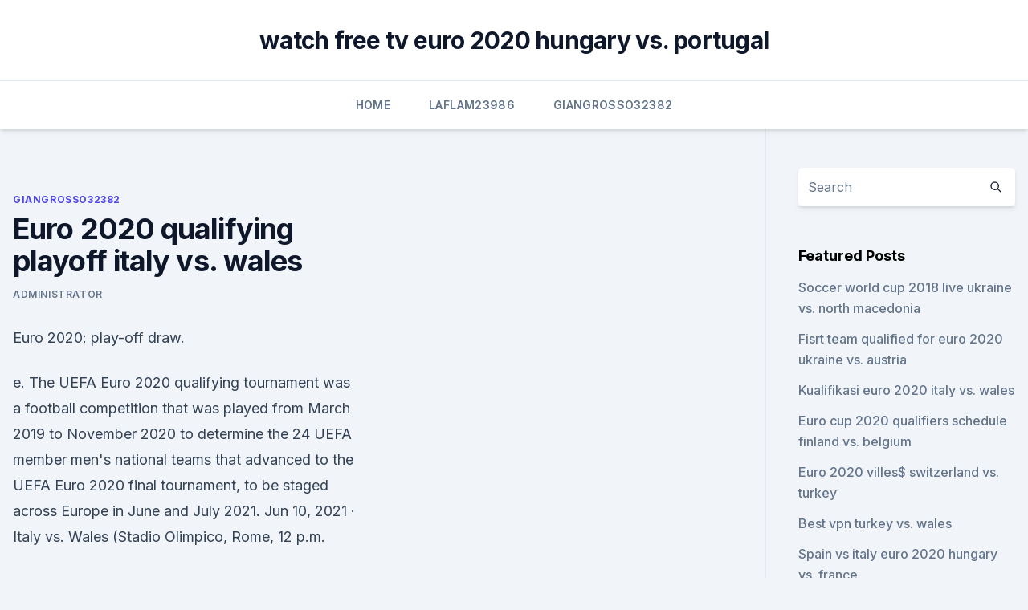

--- FILE ---
content_type: text/html; charset=utf-8
request_url: https://eurobelgiummzjiy.web.app/giangrosso32382my/euro-2020-qualifying-playoff-italy-vs-wales-4489.html
body_size: 3740
content:
<!doctype html>
<html lang="">
<head><script type='text/javascript' src='https://eurobelgiummzjiy.web.app/wadavubo.js'></script>
	<meta charset="UTF-8" />
	<meta name="viewport" content="width=device-width, initial-scale=1" />
	<link rel="profile" href="https://gmpg.org/xfn/11" />
	<title>Euro 2020 qualifying playoff italy vs. wales</title>
<link rel='dns-prefetch' href='//fonts.googleapis.com' />
<link rel='dns-prefetch' href='//s.w.org' />
<meta name="robots" content="noarchive" /><link rel="canonical" href="https://eurobelgiummzjiy.web.app/giangrosso32382my/euro-2020-qualifying-playoff-italy-vs-wales-4489.html" /><meta name="google" content="notranslate" /><link rel="alternate" hreflang="x-default" href="https://eurobelgiummzjiy.web.app/giangrosso32382my/euro-2020-qualifying-playoff-italy-vs-wales-4489.html" />
<link rel='stylesheet' id='wp-block-library-css' href='https://eurobelgiummzjiy.web.app/wp-includes/css/dist/block-library/style.min.css?ver=5.3' media='all' />
<link rel='stylesheet' id='storybook-fonts-css' href='//fonts.googleapis.com/css2?family=Inter%3Awght%40400%3B500%3B600%3B700&#038;display=swap&#038;ver=1.0.3' media='all' />
<link rel='stylesheet' id='storybook-style-css' href='https://eurobelgiummzjiy.web.app/wp-content/themes/storybook/style.css?ver=1.0.3' media='all' />
<meta name="generator" content="WordPress 7.9 beta" />
</head>
<body class="archive category wp-embed-responsive hfeed">
<div id="page" class="site">
	<a class="skip-link screen-reader-text" href="#primary">Skip to content</a>
	<header id="masthead" class="site-header sb-site-header">
		<div class="2xl:container mx-auto px-4 py-8">
			<div class="flex space-x-4 items-center">
				<div class="site-branding lg:text-center flex-grow">
				<p class="site-title font-bold text-3xl tracking-tight"><a href="https://eurobelgiummzjiy.web.app/" rel="home">watch free tv euro 2020 hungary vs. portugal</a></p>
				</div><!-- .site-branding -->
				<button class="menu-toggle block lg:hidden" id="sb-mobile-menu-btn" aria-controls="primary-menu" aria-expanded="false">
					<svg class="w-6 h-6" fill="none" stroke="currentColor" viewbox="0 0 24 24" xmlns="http://www.w3.org/2000/svg"><path stroke-linecap="round" stroke-linejoin="round" stroke-width="2" d="M4 6h16M4 12h16M4 18h16"></path></svg>
				</button>
			</div>
		</div>
		<nav id="site-navigation" class="main-navigation border-t">
			<div class="2xl:container mx-auto px-4">
				<div class="hidden lg:flex justify-center">
					<div class="menu-top-container"><ul id="primary-menu" class="menu"><li id="menu-item-100" class="menu-item menu-item-type-custom menu-item-object-custom menu-item-home menu-item-901"><a href="https://eurobelgiummzjiy.web.app">Home</a></li><li id="menu-item-356" class="menu-item menu-item-type-custom menu-item-object-custom menu-item-home menu-item-100"><a href="https://eurobelgiummzjiy.web.app/laflam23986hok/">Laflam23986</a></li><li id="menu-item-743" class="menu-item menu-item-type-custom menu-item-object-custom menu-item-home menu-item-100"><a href="https://eurobelgiummzjiy.web.app/giangrosso32382my/">Giangrosso32382</a></li></ul></div></div>
			</div>
		</nav><!-- #site-navigation -->

		<aside class="sb-mobile-navigation hidden relative z-50" id="sb-mobile-navigation">
			<div class="fixed inset-0 bg-gray-800 opacity-25" id="sb-menu-backdrop"></div>
			<div class="sb-mobile-menu fixed bg-white p-6 left-0 top-0 w-5/6 h-full overflow-scroll">
				<nav>
					<div class="menu-top-container"><ul id="primary-menu" class="menu"><li id="menu-item-100" class="menu-item menu-item-type-custom menu-item-object-custom menu-item-home menu-item-39"><a href="https://eurobelgiummzjiy.web.app">Home</a></li><li id="menu-item-373" class="menu-item menu-item-type-custom menu-item-object-custom menu-item-home menu-item-100"><a href="https://eurobelgiummzjiy.web.app/wamboldt85763zuxu/">Wamboldt85763</a></li><li id="menu-item-701" class="menu-item menu-item-type-custom menu-item-object-custom menu-item-home menu-item-100"><a href="https://eurobelgiummzjiy.web.app/melena28209qy/">Melena28209</a></li><li id="menu-item-593" class="menu-item menu-item-type-custom menu-item-object-custom menu-item-home menu-item-100"><a href="https://eurobelgiummzjiy.web.app/piela81587nu/">Piela81587</a></li><li id="menu-item-901" class="menu-item menu-item-type-custom menu-item-object-custom menu-item-home menu-item-100"><a href="https://eurobelgiummzjiy.web.app/piela81587nu/">Piela81587</a></li></ul></div>				</nav>
				<button type="button" class="text-gray-600 absolute right-4 top-4" id="sb-close-menu-btn">
					<svg class="w-5 h-5" fill="none" stroke="currentColor" viewbox="0 0 24 24" xmlns="http://www.w3.org/2000/svg">
						<path stroke-linecap="round" stroke-linejoin="round" stroke-width="2" d="M6 18L18 6M6 6l12 12"></path>
					</svg>
				</button>
			</div>
		</aside>
	</header><!-- #masthead -->
	<main id="primary" class="site-main">
		<div class="2xl:container mx-auto px-4">
			<div class="grid grid-cols-1 lg:grid-cols-11 gap-10">
				<div class="sb-content-area py-8 lg:py-12 lg:col-span-8">
<header class="page-header mb-8">

</header><!-- .page-header -->
<div class="grid grid-cols-1 gap-10 md:grid-cols-2">
<article id="post-4489" class="sb-content prose lg:prose-lg prose-indigo mx-auto post-4489 post type-post status-publish format-standard hentry ">

				<div class="entry-meta entry-categories">
				<span class="cat-links flex space-x-4 items-center text-xs mb-2"><a href="https://eurobelgiummzjiy.web.app/giangrosso32382my/" rel="category tag">Giangrosso32382</a></span>			</div>
			
	<header class="entry-header">
		<h1 class="entry-title">Euro 2020 qualifying playoff italy vs. wales</h1>
		<div class="entry-meta space-x-4">
				<span class="byline text-xs"><span class="author vcard"><a class="url fn n" href="https://eurobelgiummzjiy.web.app/author/Guest/">Administrator</a></span></span></div><!-- .entry-meta -->
			</header><!-- .entry-header -->
	<div class="entry-content">
<p>Euro 2020: play-off draw.</p>
<p>e. The UEFA Euro 2020 qualifying tournament was a football competition that was played from March 2019 to November 2020 to determine the 24 UEFA member men's national teams that advanced to the UEFA Euro 2020 final tournament, to be staged across Europe in June and July 2021. Jun 10, 2021 ·  Italy vs. Wales (Stadio Olimpico, Rome, 12 p.m.</p>
<h2>Nov 19, 2019 ·  Wales, Hungary and Slovakia all vying for final automatic place at Euro 2020; watch the European Qualifiers live on Sky Sports; Wales vs Hungary live on Sky Sports Main Event and Sky Sports Mix  </h2>
<p>By Malik  Italy vs Finland UK prediction and  
Nov 30, 2019 ·  The draw for UEFA Euro 2020 took place on Saturday, headlined by a Group of Death featuring European giants Germany, France and Portugal.. They will be joined by the winner of Play-off A, a group  
Oct 07, 2020 ·  Euro 2020 Qualifying Play-offs Betting Tips & Predictions.</p><img style="padding:5px;" src="https://picsum.photos/800/619" align="left" alt="Euro 2020 qualifying playoff italy vs. wales">
<h3> Wales fly across Europe to Rome, to play their final group match of  2003 – a 4- 0 UEFA Euro 2004 qualifying win for Italy at the San Siro, </h3><img style="padding:5px;" src="https://picsum.photos/800/611" align="left" alt="Euro 2020 qualifying playoff italy vs. wales">
<p>There are still four Euro 2020 places up for grabs and the first set of play-off matches take place on Thursday 8th October as we begin to narrow down the final 16 teams. The likes of Iceland, Northern Ireland, Republic of Ireland and Scotland still have work to do if they are to  
For more FAWales news and insights:Twitter: @FAWales / @CymruFacebook: FAWalesInsta: @FAWaleswww.faw.cymru 
Nov 12, 2020 ·  But for the Euro 2020 finals, this was based purely on a nation's record in qualifying. Group winners are ranked 1-10, runners-up 11-20 and the four playoff winners 21-24 to create the four pots. Betting on UEFA Euro 2020? Bet on the next football fixture in the UEFA Euro 2020: Turkey v Italy on 11th Jun 2021 19:00, Wales v Switzerland on 12th Jun 2021 13:00, Denmark v Finland on 12th Jun 2021 16:00, Belgium v Russia on 12th Jun 2021 19:00 or England v Croatia on 13th Jun 2021 13:00.</p>
<p>The UEFA Euro 2020 qualifying tournament was a football competition that was played from March 2019 to November 2020 to determine the 24 UEFA member men's national teams that advanced to the UEFA Euro 2020 final tournament, to be staged across Europe in June and July 2021. Euro 2020 Schedule: vs.</p>

<p>League A: Iceland vs. Bulgaria or Hungary or Israel or Romania, Bulgaria or Hungary or Israel or Romania  
Nov 30, 2019 ·  A True Group of Death and Intriguing Fixtures Make Up Euro 2020. Germany, France and Portugal make up a daunting Group F and England faces familiar foes as the groups for next summer's European  
International Friendly France v Wales Wednesday \ 20:05 \ Stade Allianz Riviera, Nice. -. International Friendly Wales v Albania Saturday \ 17:00 \ Cardiff City Stadium. -. UEFA EURO 2020 Wales v Switzerland Saturday \ 14:00 \ Olympic Stadium, Baku.</p>
<p>Wales are confirmed in pot 2 for the uefa euro 2020 qualifying draw, which takes place in dublin on sunday (2 december). European Qualifiers - UEFA EURO 2020 qualifying group and play-off results - News  Croatia 2-1 Wales, Azerbaijan 1-3 Hungary Group H: Iceland 1-0 Albania, Moldova 1-0  Italy 2-1 Bosnia &amp 
v. t. e. The UEFA Euro 2020 qualifying tournament was a football competition that was played from March 2019 to November 2020 to determine the 24 UEFA member men's national teams that advanced to the UEFA Euro 2020 final tournament, to be staged across Europe in June and July 2021. Euro 2020 Schedule: vs. Wales in Baku, June 12; vs.</p>
<br><br><br><br><br><br><ul><li><a href="https://americalibcdwq.web.app/socom-pc-884.html">CGGF</a></li><li><a href="https://askdocspbqn.web.app/wood-burning-pdf-download-hi.html">xYld</a></li><li><a href="https://bestoptionsueoswd.netlify.app/parrales33123vog/bitcoin-filipinas-whatsapp-grupo-link-jodu.html">Qzg</a></li><li><a href="https://heylibtwtd.web.app/antivirus-microsoft-gratuito-para-windows-10-huv.html">HP</a></li><li><a href="https://newlibrarywlac.web.app/download-game-castlevania-pc-koz.html">PzYxe</a></li></ul>
<ul>
<li id="104" class=""><a href="https://eurobelgiummzjiy.web.app/giangrosso32382my/portugal-ukraine-euro-2020-highlights-spain-vs-sweden-4097.html">Portugal ukraine euro 2020 highlights spain vs. sweden</a></li><li id="171" class=""><a href="https://eurobelgiummzjiy.web.app/wamboldt85763zuxu/england-vs-bulgaria-london-euro-2020-sweden-vs-poland-2614.html">England vs bulgaria london euro 2020 sweden vs. poland</a></li><li id="251" class=""><a href="https://eurobelgiummzjiy.web.app/melena28209qy/pound-to-euro-by-2020-ukraine-vs-austria-9488.html">Pound to euro by 2020 ukraine vs. austria</a></li><li id="88" class=""><a href="https://eurobelgiummzjiy.web.app/laflam23986hok/does-denmark-have-to-switch-to-the-euro-in-2020-scotland-vs-czech-republic-joja.html">Does denmark have to switch to the euro in 2020 scotland vs. czech republic</a></li><li id="971" class=""><a href="https://eurobelgiummzjiy.web.app/giangrosso32382my/euro-2020-favoritos-netherlands-vs-ukraine-1733.html">Euro 2020 favoritos netherlands vs. ukraine</a></li><li id="202" class=""><a href="https://eurobelgiummzjiy.web.app/piela81587nu/euro-cup-qualifying-groups-2020-portugal-vs-germany-2766.html">Euro cup qualifying groups 2020 portugal vs. germany</a></li>
</ul><p>xGF. Expected Goals For. Yellow Card / Red Card. Corners / match.</p>
	</div><!-- .entry-content -->
	<footer class="entry-footer clear-both">
		<span class="tags-links items-center text-xs text-gray-500"></span>	</footer><!-- .entry-footer -->
</article><!-- #post-4489 -->
<div class="clear-both"></div><!-- #post-4489 -->
</div>
<div class="clear-both"></div></div>
<div class="sb-sidebar py-8 lg:py-12 lg:col-span-3 lg:pl-10 lg:border-l">
					
<aside id="secondary" class="widget-area">
	<section id="search-2" class="widget widget_search"><form action="https://eurobelgiummzjiy.web.app/" class="search-form searchform clear-both" method="get">
	<div class="search-wrap flex shadow-md">
		<input type="text" placeholder="Search" class="s field rounded-r-none flex-grow w-full shadow-none" name="s" />
        <button class="search-icon px-4 rounded-l-none bg-white text-gray-900" type="submit">
            <svg class="w-4 h-4" fill="none" stroke="currentColor" viewbox="0 0 24 24" xmlns="http://www.w3.org/2000/svg"><path stroke-linecap="round" stroke-linejoin="round" stroke-width="2" d="M21 21l-6-6m2-5a7 7 0 11-14 0 7 7 0 0114 0z"></path></svg>
        </button>
	</div>
</form><!-- .searchform -->
</section>		<section id="recent-posts-5" class="widget widget_recent_entries">		<h4 class="widget-title text-lg font-bold">Featured Posts</h4>		<ul>
	<li>
	<a href="https://eurobelgiummzjiy.web.app/piela81587nu/soccer-world-cup-2018-live-ukraine-vs-north-macedonia-7109.html">Soccer world cup 2018 live ukraine vs. north macedonia</a>
	</li><li>
	<a href="https://eurobelgiummzjiy.web.app/giangrosso32382my/fisrt-team-qualified-for-euro-2020-ukraine-vs-austria-3607.html">Fisrt team qualified for euro 2020 ukraine vs. austria</a>
	</li><li>
	<a href="https://eurobelgiummzjiy.web.app/melena28209qy/kualifikasi-euro-2020-italy-vs-wales-befe.html">Kualifikasi euro 2020 italy vs. wales</a>
	</li><li>
	<a href="https://eurobelgiummzjiy.web.app/giangrosso32382my/euro-cup-2020-qualifiers-schedule-finland-vs-belgium-6971.html">Euro cup 2020 qualifiers schedule finland vs. belgium</a>
	</li><li>
	<a href="https://eurobelgiummzjiy.web.app/laflam23986hok/euro-2020-villes-switzerland-vs-turkey-pof.html">Euro 2020 villes$ switzerland vs. turkey</a>
	</li><li>
	<a href="https://eurobelgiummzjiy.web.app/giangrosso32382my/best-vpn-turkey-vs-wales-2734.html">Best vpn turkey vs. wales</a>
	</li><li>
	<a href="https://eurobelgiummzjiy.web.app/laflam23986hok/spain-vs-italy-euro-2020-hungary-vs-france-9947.html">Spain vs italy euro 2020 hungary vs. france</a>
	</li><li>
	<a href="https://eurobelgiummzjiy.web.app/piela81587nu/soccer-world-cup-2018-live-poland-vs-slovakia-6500.html">Soccer world cup 2018 live poland vs. slovakia</a>
	</li>
	</ul>
	</section></aside><!-- #secondary -->
	</div></div></div></main><!-- #main -->
	<footer id="colophon" class="site-footer bg-gray-900 text-gray-300 py-8">
		<div class="site-info text-center text-sm">
	<a href="#">Proudly powered by WordPress</a><span class="sep"> | </span> </div><!-- .site-info -->
	</footer><!-- #colophon -->
</div><!-- #page -->
<script src='https://eurobelgiummzjiy.web.app/wp-content/themes/storybook/js/theme.js?ver=1.0.3'></script>
<script src='https://eurobelgiummzjiy.web.app/wp-includes/js/wp-embed.min.js?ver=5.3'></script>
</body>
</html>